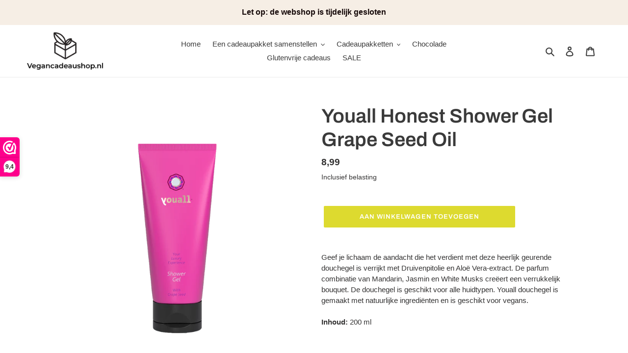

--- FILE ---
content_type: text/javascript
request_url: https://vegancadeaushop.nl/cdn/shop/t/1/assets/bss-file-configdata.js?v=123654921420382350711698684085
body_size: 348
content:
var configDatas=[{mobile_show_badges:1,desktop_show_badges:1,mobile_show_labels:1,desktop_show_labels:1,label_id:96506,name:"KERST",priority:0,img_url:"Kerstcollectie-2023.png",pages:"2,4,7,3",enable_allowed_countries:!1,locations:"",position:2,product_type:2,exclude_products:6,product:"",variant:"",collection:"",collection_image:"",inventory:0,tags:"Kerst",excludeTags:"",enable_visibility_date:!1,from_date:null,to_date:null,enable_discount_range:!1,discount_type:1,discount_from:null,discount_to:null,public_img_url:"https://cdn.shopify.com/s/files/1/0554/7484/7909/files/Kerstcollectie-2023.png?v=1698683133",label_text:"KERST",label_text_color:"#ffffff",label_text_font_size:12,label_text_background_color:"#669c35",label_text_no_image:1,label_text_in_stock:"In Stock",label_text_out_stock:"Sold out",label_text_unlimited_stock:"Unlimited Stock",label_shadow:0,label_shape:"rectangle",label_opacity:100,label_border_radius:0,label_text_style:0,label_shadow_color:"#808080",label_text_enable:1,label_text_font_family:null,related_product_tag:null,customer_tags:null,exclude_customer_tags:null,customer_type:"allcustomers",exclude_customers:"all_customer_tags",collection_image_type:0,label_on_image:"2",first_image_tags:null,label_type:1,badge_type:0,custom_selector:null,margin_top:0,margin_bottom:0,mobile_font_size_label:11,label_text_id:96506,emoji:null,emoji_position:null,transparent_background:null,custom_page:"https://vegancadeaushop.nl/collections/zelf-een-vegan-cadeaupakket-samenstellen",check_custom_page:"true",margin_left:100,instock:null,enable_price_range:0,price_range_from:null,price_range_to:null,enable_product_publish:0,product_publish_from:null,product_publish_to:null,enable_countdown_timer:0,option_format_countdown:0,countdown_time:null,option_end_countdown:null,start_day_countdown:null,public_url_s3:"https://shopify-production-product-labels.s3.us-east-2.amazonaws.com/public/static/base/images/customer/9663/Kerstcollectie-2023.png",enable_visibility_period:0,visibility_period:1,createdAt:"2023-10-30T16:16:58.000Z",customer_ids:"",exclude_customer_ids:"",exclude_product_ids:"",angle:0,toolTipText:"",mobile_width_label:45,mobile_height_label:45,mobile_fixed_percent_label:0,desktop_width_label:50,desktop_height_label:50,desktop_fixed_percent_label:0,mobile_position:2,mobile_default_config:1,desktop_label_unlimited_top:33,desktop_label_unlimited_left:33,desktop_label_unlimited_width:30,desktop_label_unlimited_height:30,mobile_label_unlimited_top:33,mobile_label_unlimited_left:33,mobile_label_unlimited_width:30,mobile_label_unlimited_height:30,mobile_margin_top:0,mobile_margin_left:99,mobile_margin_bottom:0,enable_fixed_time:0,fixed_time:null,statusLabelHoverText:0,labelHoverTextLink:"",statusLabelAltText:0,labelAltText:"",enable_multi_badge:0,enable_badge_stock:0,translations:[],animation_type:0,img_plan_id:13}];
//# sourceMappingURL=/cdn/shop/t/1/assets/bss-file-configdata.js.map?v=123654921420382350711698684085
